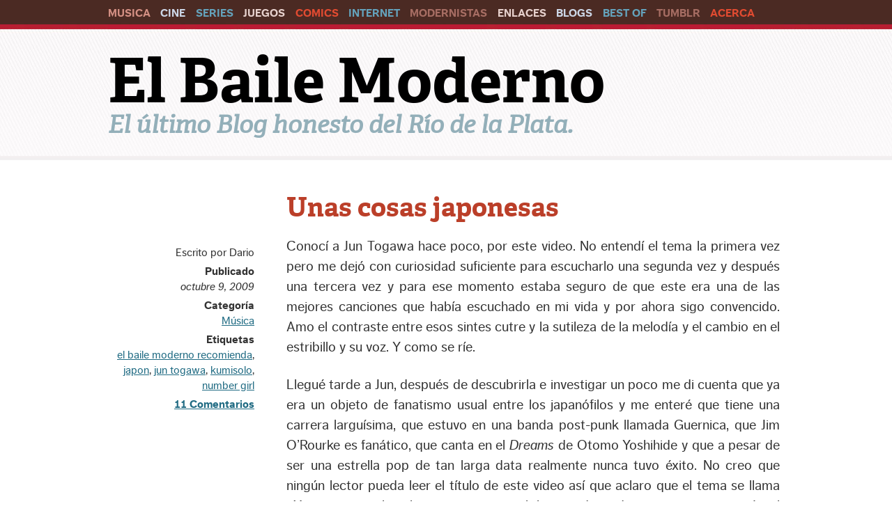

--- FILE ---
content_type: text/html; charset=UTF-8
request_url: https://www.elbailemoderno.com/2009/10/unas-cosas-japonesas/
body_size: 13329
content:

<!DOCTYPE html>
<!--[if IE 8]> 				 <html class="no-js lt-ie9" lang="en" > <![endif]-->
<!--[if gt IE 8]><!--> <html class="no-js" lang="es"> <!--<![endif]-->

<head>
<meta charset="UTF-8" />
<link href="/favicon.png" rel="shortcut icon" />

<link rel="profile" href="http://gmpg.org/xfn/11" />
<link rel="pingback" href="https://www.elbailemoderno.com/xmlrpc.php" />

<script src="//ajax.googleapis.com/ajax/libs/jquery/2.0.0/jquery.min.js"></script>
<script type="text/javascript" src="https://www.elbailemoderno.com/wp-content/themes/Foundation/js/jquery.color-2.1.2.min.js"></script>

<script type="text/javascript">
$(document).ready(function() {
    $('#top li a').mouseover(function() {
	
        $(this).animate({
            borderBottomColor: "#FFFFFF"
        }, 'fast');
    });
    $('#top li a').mouseout(function() {
        $(this).animate({
            borderBottomColor: "#ba1b33"
        }, 'fast');
    });
    
    	$('article a').hover(
    function () { 
        $(this).stop().animate({ color: '#4f90a5' }, 300 );
    },
    function () { 
        $(this).stop().animate({ color: '#206b83' }, 300 );
    }	
);
      $('article header h3 a').hover(
    function () { 
        $(this).stop().animate({ color: '#A73622' }, 300 );
    },
    function () { 
        $(this).stop().animate({ color: '#BB3F29' }, 300 );
    }	
);

	$('.wp-paginate a').hover(
    function () { 
        $(this).stop().animate({ backgroundColor: '#ccc' }, 300 );
    },
    function () { 
        $(this).stop().animate({ backgroundColor: '#e5e5e5' }, 300 );
    }
);

});
</script>
<script type="text/javascript" src="//use.typekit.net/dou5ofv.js"></script>
<script type="text/javascript">try{Typekit.load();}catch(e){}</script>

<script>
  (function(i,s,o,g,r,a,m){i['GoogleAnalyticsObject']=r;i[r]=i[r]||function(){
  (i[r].q=i[r].q||[]).push(arguments)},i[r].l=1*new Date();a=s.createElement(o),
  m=s.getElementsByTagName(o)[0];a.async=1;a.src=g;m.parentNode.insertBefore(a,m)
  })(window,document,'script','//www.google-analytics.com/analytics.js','ga');

  ga('create', 'UA-186482-8', 'elbailemoderno.com');
  ga('send', 'pageview');

</script>

<!-- Set the viewport width to device width for mobile -->
<meta name="viewport" content="width=device-width" />



<meta name='robots' content='index, follow, max-image-preview:large, max-snippet:-1, max-video-preview:-1' />

	<!-- This site is optimized with the Yoast SEO plugin v26.5 - https://yoast.com/wordpress/plugins/seo/ -->
	<title>Unas cosas japonesas - El Baile Moderno</title>
	<link rel="canonical" href="https://www.elbailemoderno.com/2009/10/unas-cosas-japonesas/" />
	<meta property="og:locale" content="es_ES" />
	<meta property="og:type" content="article" />
	<meta property="og:title" content="Unas cosas japonesas - El Baile Moderno" />
	<meta property="og:description" content="Conocí a Jun Togawa hace poco, por este video. No entendí el tema la primera vez pero me dejó con curiosidad suficiente para escucharlo una segunda vez y después una tercera vez y para ese momento estaba seguro de que este era una de las mejores canciones que había escuchado en mi vida y por ahora sigo convencido. Amo el contraste entre esos sintes cutre y la sutileza de la melodía y el cambio en el estribillo y su voz. Seguir leyendo" />
	<meta property="og:url" content="https://www.elbailemoderno.com/2009/10/unas-cosas-japonesas/" />
	<meta property="og:site_name" content="El Baile Moderno" />
	<meta property="article:publisher" content="https://www.facebook.com/elbailemoderno" />
	<meta property="article:published_time" content="2009-10-09T05:36:00+00:00" />
	<meta property="article:modified_time" content="2013-05-28T12:59:50+00:00" />
	<meta name="author" content="Dario" />
	<meta name="twitter:card" content="summary_large_image" />
	<meta name="twitter:label1" content="Escrito por" />
	<meta name="twitter:data1" content="Dario" />
	<meta name="twitter:label2" content="Tiempo de lectura" />
	<meta name="twitter:data2" content="2 minutos" />
	<script type="application/ld+json" class="yoast-schema-graph">{"@context":"https://schema.org","@graph":[{"@type":"WebPage","@id":"https://www.elbailemoderno.com/2009/10/unas-cosas-japonesas/","url":"https://www.elbailemoderno.com/2009/10/unas-cosas-japonesas/","name":"Unas cosas japonesas - El Baile Moderno","isPartOf":{"@id":"https://www.elbailemoderno.com/#website"},"datePublished":"2009-10-09T05:36:00+00:00","dateModified":"2013-05-28T12:59:50+00:00","author":{"@id":"https://www.elbailemoderno.com/#/schema/person/ef2ddfca5b42af6e03951240f145fde3"},"breadcrumb":{"@id":"https://www.elbailemoderno.com/2009/10/unas-cosas-japonesas/#breadcrumb"},"inLanguage":"es","potentialAction":[{"@type":"ReadAction","target":["https://www.elbailemoderno.com/2009/10/unas-cosas-japonesas/"]}]},{"@type":"BreadcrumbList","@id":"https://www.elbailemoderno.com/2009/10/unas-cosas-japonesas/#breadcrumb","itemListElement":[{"@type":"ListItem","position":1,"name":"Portada","item":"https://www.elbailemoderno.com/"},{"@type":"ListItem","position":2,"name":"Unas cosas japonesas"}]},{"@type":"WebSite","@id":"https://www.elbailemoderno.com/#website","url":"https://www.elbailemoderno.com/","name":"El Baile Moderno","description":"El último Blog honesto del Río de la Plata.","potentialAction":[{"@type":"SearchAction","target":{"@type":"EntryPoint","urlTemplate":"https://www.elbailemoderno.com/?s={search_term_string}"},"query-input":{"@type":"PropertyValueSpecification","valueRequired":true,"valueName":"search_term_string"}}],"inLanguage":"es"},{"@type":"Person","@id":"https://www.elbailemoderno.com/#/schema/person/ef2ddfca5b42af6e03951240f145fde3","name":"Dario","image":{"@type":"ImageObject","inLanguage":"es","@id":"https://www.elbailemoderno.com/#/schema/person/image/","url":"https://secure.gravatar.com/avatar/297f2dfa4056006d01bedca0baa50c0e2180f123772a0544ebace89990e6d881?s=96&d=mm&r=g","contentUrl":"https://secure.gravatar.com/avatar/297f2dfa4056006d01bedca0baa50c0e2180f123772a0544ebace89990e6d881?s=96&d=mm&r=g","caption":"Dario"},"url":"https://www.elbailemoderno.com/author/dario/"}]}</script>
	<!-- / Yoast SEO plugin. -->


<link rel='dns-prefetch' href='//fonts.googleapis.com' />
<link rel="alternate" type="application/rss+xml" title="El Baile Moderno &raquo; Feed" href="https://www.elbailemoderno.com/feed/" />
<link rel="alternate" type="application/rss+xml" title="El Baile Moderno &raquo; Feed de los comentarios" href="https://www.elbailemoderno.com/comments/feed/" />
<link rel="alternate" type="application/rss+xml" title="El Baile Moderno &raquo; Comentario Unas cosas japonesas del feed" href="https://www.elbailemoderno.com/2009/10/unas-cosas-japonesas/feed/" />
<link rel="alternate" title="oEmbed (JSON)" type="application/json+oembed" href="https://www.elbailemoderno.com/wp-json/oembed/1.0/embed?url=https%3A%2F%2Fwww.elbailemoderno.com%2F2009%2F10%2Funas-cosas-japonesas%2F" />
<link rel="alternate" title="oEmbed (XML)" type="text/xml+oembed" href="https://www.elbailemoderno.com/wp-json/oembed/1.0/embed?url=https%3A%2F%2Fwww.elbailemoderno.com%2F2009%2F10%2Funas-cosas-japonesas%2F&#038;format=xml" />
		
	<style id='wp-img-auto-sizes-contain-inline-css' type='text/css'>
img:is([sizes=auto i],[sizes^="auto," i]){contain-intrinsic-size:3000px 1500px}
/*# sourceURL=wp-img-auto-sizes-contain-inline-css */
</style>
<style id='wp-emoji-styles-inline-css' type='text/css'>

	img.wp-smiley, img.emoji {
		display: inline !important;
		border: none !important;
		box-shadow: none !important;
		height: 1em !important;
		width: 1em !important;
		margin: 0 0.07em !important;
		vertical-align: -0.1em !important;
		background: none !important;
		padding: 0 !important;
	}
/*# sourceURL=wp-emoji-styles-inline-css */
</style>
<style id='wp-block-library-inline-css' type='text/css'>
:root{--wp-block-synced-color:#7a00df;--wp-block-synced-color--rgb:122,0,223;--wp-bound-block-color:var(--wp-block-synced-color);--wp-editor-canvas-background:#ddd;--wp-admin-theme-color:#007cba;--wp-admin-theme-color--rgb:0,124,186;--wp-admin-theme-color-darker-10:#006ba1;--wp-admin-theme-color-darker-10--rgb:0,107,160.5;--wp-admin-theme-color-darker-20:#005a87;--wp-admin-theme-color-darker-20--rgb:0,90,135;--wp-admin-border-width-focus:2px}@media (min-resolution:192dpi){:root{--wp-admin-border-width-focus:1.5px}}.wp-element-button{cursor:pointer}:root .has-very-light-gray-background-color{background-color:#eee}:root .has-very-dark-gray-background-color{background-color:#313131}:root .has-very-light-gray-color{color:#eee}:root .has-very-dark-gray-color{color:#313131}:root .has-vivid-green-cyan-to-vivid-cyan-blue-gradient-background{background:linear-gradient(135deg,#00d084,#0693e3)}:root .has-purple-crush-gradient-background{background:linear-gradient(135deg,#34e2e4,#4721fb 50%,#ab1dfe)}:root .has-hazy-dawn-gradient-background{background:linear-gradient(135deg,#faaca8,#dad0ec)}:root .has-subdued-olive-gradient-background{background:linear-gradient(135deg,#fafae1,#67a671)}:root .has-atomic-cream-gradient-background{background:linear-gradient(135deg,#fdd79a,#004a59)}:root .has-nightshade-gradient-background{background:linear-gradient(135deg,#330968,#31cdcf)}:root .has-midnight-gradient-background{background:linear-gradient(135deg,#020381,#2874fc)}:root{--wp--preset--font-size--normal:16px;--wp--preset--font-size--huge:42px}.has-regular-font-size{font-size:1em}.has-larger-font-size{font-size:2.625em}.has-normal-font-size{font-size:var(--wp--preset--font-size--normal)}.has-huge-font-size{font-size:var(--wp--preset--font-size--huge)}.has-text-align-center{text-align:center}.has-text-align-left{text-align:left}.has-text-align-right{text-align:right}.has-fit-text{white-space:nowrap!important}#end-resizable-editor-section{display:none}.aligncenter{clear:both}.items-justified-left{justify-content:flex-start}.items-justified-center{justify-content:center}.items-justified-right{justify-content:flex-end}.items-justified-space-between{justify-content:space-between}.screen-reader-text{border:0;clip-path:inset(50%);height:1px;margin:-1px;overflow:hidden;padding:0;position:absolute;width:1px;word-wrap:normal!important}.screen-reader-text:focus{background-color:#ddd;clip-path:none;color:#444;display:block;font-size:1em;height:auto;left:5px;line-height:normal;padding:15px 23px 14px;text-decoration:none;top:5px;width:auto;z-index:100000}html :where(.has-border-color){border-style:solid}html :where([style*=border-top-color]){border-top-style:solid}html :where([style*=border-right-color]){border-right-style:solid}html :where([style*=border-bottom-color]){border-bottom-style:solid}html :where([style*=border-left-color]){border-left-style:solid}html :where([style*=border-width]){border-style:solid}html :where([style*=border-top-width]){border-top-style:solid}html :where([style*=border-right-width]){border-right-style:solid}html :where([style*=border-bottom-width]){border-bottom-style:solid}html :where([style*=border-left-width]){border-left-style:solid}html :where(img[class*=wp-image-]){height:auto;max-width:100%}:where(figure){margin:0 0 1em}html :where(.is-position-sticky){--wp-admin--admin-bar--position-offset:var(--wp-admin--admin-bar--height,0px)}@media screen and (max-width:600px){html :where(.is-position-sticky){--wp-admin--admin-bar--position-offset:0px}}
/*wp_block_styles_on_demand_placeholder:69724d26e4636*/
/*# sourceURL=wp-block-library-inline-css */
</style>
<style id='classic-theme-styles-inline-css' type='text/css'>
/*! This file is auto-generated */
.wp-block-button__link{color:#fff;background-color:#32373c;border-radius:9999px;box-shadow:none;text-decoration:none;padding:calc(.667em + 2px) calc(1.333em + 2px);font-size:1.125em}.wp-block-file__button{background:#32373c;color:#fff;text-decoration:none}
/*# sourceURL=/wp-includes/css/classic-themes.min.css */
</style>
<link rel='stylesheet' id='normalize-css' href='https://www.elbailemoderno.com/wp-content/themes/Foundation/css/normalize.css?ver=6.9' type='text/css' media='all' />
<link rel='stylesheet' id='foundation-css' href='https://www.elbailemoderno.com/wp-content/themes/Foundation/css/foundation.min.css?ver=6.9' type='text/css' media='all' />
<link rel='stylesheet' id='app-css' href='https://www.elbailemoderno.com/wp-content/themes/Foundation/style.css?ver=6.9' type='text/css' media='all' />
<link rel='stylesheet' id='google-fonts-css' href='http://fonts.googleapis.com/css?family=Open+Sans%3A400%2C300&#038;ver=6.9' type='text/css' media='all' />
<link rel='stylesheet' id='SZArchiveWidget_style-css' href='https://www.elbailemoderno.com/wp-content/plugins/norman-advanced-archive-widget/styles.css?ver=6.9' type='text/css' media='all' />
<link rel='stylesheet' id='wp-paginate-css' href='https://www.elbailemoderno.com/wp-content/plugins/wp-paginate/css/wp-paginate.css?ver=2.2.4' type='text/css' media='screen' />
<script type="text/javascript" src="https://www.elbailemoderno.com/wp-content/plugins/norman-advanced-archive-widget/script.js?ver=6.9" id="SZArchiveWidget_script-js"></script>
<script type="text/javascript" src="https://www.elbailemoderno.com/wp-content/themes/Foundation/js/vendor/custom.modernizr.js?ver=2.1.0" id="modernizr-js"></script>
<link rel="https://api.w.org/" href="https://www.elbailemoderno.com/wp-json/" /><link rel="alternate" title="JSON" type="application/json" href="https://www.elbailemoderno.com/wp-json/wp/v2/posts/224" /><link rel="EditURI" type="application/rsd+xml" title="RSD" href="https://www.elbailemoderno.com/xmlrpc.php?rsd" />
<meta name="generator" content="WordPress 6.9" />
<link rel='shortlink' href='https://www.elbailemoderno.com/?p=224' />
<script>
	function expand(param) {
		param.style.display = (param.style.display == "none") ? "block" : "none";
	}
	function read_toggle(id, more, less) {
		el = document.getElementById("readlink" + id);
		el.innerHTML = (el.innerHTML == more) ? less : more;
		expand(document.getElementById("read" + id));
	}
	</script><style type="text/css">

*[id^='readlink'] {
 font-weight: ;
 color: ;
 background: ;
 padding: ;
 border-bottom:  solid ;
 -webkit-box-shadow: none !important;
 box-shadow: none !important;
 -webkit-transition: none !important;
}

*[id^='readlink']:hover {
 font-weight: ;
 color: ;
 padding: ;
 border-bottom:  solid ;
}

*[id^='readlink']:focus {
 outline: none;
 color: ;
}

</style>

</head>

<body class="wp-singular post-template-default single single-post postid-224 single-format-standard wp-theme-Foundation">
<div id="top">
	<div class="row">
				<div class="large-12  columns">
					<ul class="inline-list">
						<li><a href="/category/musica/" class="musica">Musica</a></li>
						<li><a href="/category/cine/" class="cine">Cine</a></li>
						<li><a href="/category/series/" class="series">Series</a></li>
						<li><a href="/category/videojuegos/" class="videojuegos">Juegos</a></li>
						<li><a href="/category/comics/" class="comics">Comics</a></li>
						<li><a href="/category/internet/" class="internet">Internet</a></li>
						<li><a href="/category/modernistas/" class="etc">Modernistas</a></li>
						<li><a href="/category/enlaces/" class="videojuegos">Enlaces</a></li><li><a href="/pages/links/" class="enlaces">Blogs</a></li>
						<li><a href="/pages/best-of/" class="series">Best Of</a></li>
						<li><a href="http://elbailemoderno.tumblr.com" class="etc" target="_blank">Tumblr</a></li>
						<li><a href="/pages/acerca/" class="contacto">Acerca</a></li>
					</ul>
				
				</div>
				
	</div>
</div>
	

		<header class="site-header" >
		<div class="row">
			<div class="large-12 columns">
				<h2><a style="color:#000;" href="https://www.elbailemoderno.com/" title="El Baile Moderno" rel="home">El Baile Moderno</a></h2>
     <h3>El último Blog honesto del Río de la Plata.</h3>
			</div>
		</div>
	</header>
	
<!-- Begin Page -->
<div class="row">
    <!-- Main Content -->
    <div class="large-12 columns" role="main">

		
							
<article id="post-224" class="post-224 post type-post status-publish format-standard hentry category-musica tag-el-baile-moderno-recomienda tag-japon tag-jun-togawa tag-kumisolo tag-number-girl">
<div class="row">
 <div class="large-3 columns sidebar">
	 <p>Escrito por Dario</p>
	 <p><strong>Publicado </strong><em>octubre 9, 2009</em></p>
	 <p><strong>Categoría </strong> <a href="https://www.elbailemoderno.com/category/musica/" rel="category tag">Música</a></p>
	 <p><strong>Etiquetas </strong> <a href="https://www.elbailemoderno.com/tag/el-baile-moderno-recomienda/" rel="tag">el baile moderno recomienda</a>, <a href="https://www.elbailemoderno.com/tag/japon/" rel="tag">japon</a>, <a href="https://www.elbailemoderno.com/tag/jun-togawa/" rel="tag">jun togawa</a>, <a href="https://www.elbailemoderno.com/tag/kumisolo/" rel="tag">kumisolo</a>, <a href="https://www.elbailemoderno.com/tag/number-girl/" rel="tag">number girl</a></p>
<p><strong><a href="https://www.elbailemoderno.com/2009/10/unas-cosas-japonesas/#comments">11 Comentarios</a></strong></p>
   	
 </div>
 <div class="large-9  columns content" role="main">
	<header>
		<hgroup>
			<h3><a href="https://www.elbailemoderno.com/2009/10/unas-cosas-japonesas/" title="Permalink to Unas cosas japonesas" rel="bookmark">Unas cosas japonesas</a></h3>
			
		</hgroup>
	</header>

	
	<p>Conocí a Jun Togawa hace poco, por este video. No entendí el tema la primera vez pero me dejó con curiosidad suficiente para escucharlo una segunda vez y después una tercera vez y para ese momento estaba seguro de que este era una de las mejores canciones que había escuchado en mi vida y por ahora sigo convencido. Amo el contraste entre esos sintes cutre y la sutileza de la melodía y el cambio en el estribillo y su voz. Y como se ríe.</p>
<p>Llegué tarde a Jun, después de descubrirla e investigar un poco me di cuenta que ya era un objeto de fanatismo usual entre los japanófilos y me enteré que tiene una carrera larguísima, que estuvo en una banda post-punk llamada Guernica, que Jim O&#8217;Rourke es fanático, que canta en el <i>Dreams</i> de Otomo Yoshihide y que a pesar de ser una estrella pop de tan larga data realmente nunca tuvo éxito. No creo que ningún lector pueda leer el título de este video así que aclaro que el tema se llama «Yume miru yakusoku» y creo que el lugar adecuado para empezar sería el compilado <i>Twins</i>, donde pueden encontrar esta y muchas otras canciones, todas gloriosas.</p>
<p><iframe width="420" height="315" src="http://www.youtube.com/embed/p6q6jVJIdIY" frameborder="0" allowfullscreen></iframe></p>
<p>***<br />
Number Girl es lo que pasa cuando un grupo de japoneses escuchan demasiado rock indie norteamericano y lo entienden todo perfectamente. Esta versión en vivo de «Mukai Night» no tiene nada de particular pero el tema no tiene un video de verdad y es mi favorito de la banda (junto con <a href="http://www.youtube.com/watch?v=5nfid3PY0j8">este otro</a>). Los discos de Number Girl son bastante crudos, llenos de guitarras distorsionadas, de baterías al palo puestas bien altas en la mezcla y de Mukai gritando mucho, y aunque se les notan claramente las influencias son lo suficientemente personales (tal vez lo suficientemente extranjeros, suficientemente aliens, suficientemente japoneses) como para no sonar exactamente como ninguna de ellas y diferenciarse de tantas otras bandas a las que Pixies les cambió la vida. Disco recomendado para empezar (por ahora): <i>School Girl Distortional Addict</i>.</p>
<p><iframe width="420" height="315" src="http://www.youtube.com/embed/GJIYZGs4iJs" frameborder="0" allowfullscreen></iframe></p>
<p>***<br />
No tengo mucho para decir sobre Kumi Okamoto porque su carrera en la escena de Shibuya y después en la de París es totalmente ignota para mí, pero el hecho es que tiene un disco nuevo bajo el nombre de Kumisolo, <i>My Love For You is A Cheap Pop Song</i>, y es un excelente y muy lindo disco de puro pop, simple, claro, dulce, casi etéreo. Y acá pueden comprobarlo con uno de los mejores temas del disco, sobre el cual mi hermano acaba de comentar que parece una canción del Katamari. ¡Y es cierto!</p>
<p><iframe width="640" height="360" src="http://www.youtube.com/embed/IDvQtk0JDD0?feature=player_embedded" frameborder="0" allowfullscreen></iframe></p>
	
	<hr>
 </div>
</article>




<div class="large-9 columns right">

			<a name="comments"></a>
		<h4 class="comments-title">
			11 comentarios en &ldquo;<span>Unas cosas japonesas</span>&rdquo;		</h4>

		<ol class="commentlist">
				<li class="comment even thread-even depth-1" id="li-comment-15290">
		<article id="comment-15290" class="comment">
			<header>
				<span class='th alignleft' style='margin-right:1rem;'><img alt='' src='https://secure.gravatar.com/avatar/7afe331ed18d7224b694992c6bea1ba99cfddae2f3395f423b8ee3843219b397?s=44&#038;d=mm&#038;r=g' srcset='https://secure.gravatar.com/avatar/7afe331ed18d7224b694992c6bea1ba99cfddae2f3395f423b8ee3843219b397?s=88&#038;d=mm&#038;r=g 2x' class='author_gravatar left  avatar-44 photo' height='44' width='44' loading='lazy' decoding='async'/></span> <a href="http://www.blogger.com/profile/09799382783097860357" class="url" rel="ugc external nofollow">Amadeo</a><br><a href="https://www.elbailemoderno.com/2009/10/unas-cosas-japonesas/#comment-15290"><time datetime="2009-10-09T20:35:50-03:00">octubre 9, 2009 a las 20:35</time></a>			</header>

			
			<section>
				<p>la banda de sonido del katamari es GLO-RIO-SA, una lección en como armar un disco pop con influencias «world music» que no suena grasa ni retrogrado, sino completamente alegre y futurista.</p>
			</section><!-- .comment-content -->

			<div class="reply">
				
			</div>
		</article>
	</li><!-- #comment-## -->
	<li class="comment odd alt thread-odd thread-alt depth-1" id="li-comment-15291">
		<article id="comment-15291" class="comment">
			<header>
				<span class='th alignleft' style='margin-right:1rem;'><img alt='' src='https://secure.gravatar.com/avatar/7afe331ed18d7224b694992c6bea1ba99cfddae2f3395f423b8ee3843219b397?s=44&#038;d=mm&#038;r=g' srcset='https://secure.gravatar.com/avatar/7afe331ed18d7224b694992c6bea1ba99cfddae2f3395f423b8ee3843219b397?s=88&#038;d=mm&#038;r=g 2x' class='author_gravatar left  avatar-44 photo' height='44' width='44' loading='lazy' decoding='async'/></span> <a href="http://www.blogger.com/profile/05202636892520002608" class="url" rel="ugc external nofollow">Ezequiel</a><br><a href="https://www.elbailemoderno.com/2009/10/unas-cosas-japonesas/#comment-15291"><time datetime="2009-10-09T21:45:38-03:00">octubre 9, 2009 a las 21:45</time></a>			</header>

			
			<section>
				<p>mi favorito de number girl por ahora &#8211; que lo comente con Dario, es este:<br /><a href="http://www.youtube.com/watch?v=9uxFT-RaAl0" rel="nofollow ugc">http://www.youtube.com/watch?v=9uxFT-RaAl0</a></p>
<p>me gusta que lo tocan tan rápido que parece una especie de indie-pop on steroids.  y la guitarrista.. ñam.</p>
			</section><!-- .comment-content -->

			<div class="reply">
				
			</div>
		</article>
	</li><!-- #comment-## -->
	<li class="comment even thread-even depth-1" id="li-comment-15292">
		<article id="comment-15292" class="comment">
			<header>
				<span class='th alignleft' style='margin-right:1rem;'><img alt='' src='https://secure.gravatar.com/avatar/7afe331ed18d7224b694992c6bea1ba99cfddae2f3395f423b8ee3843219b397?s=44&#038;d=mm&#038;r=g' srcset='https://secure.gravatar.com/avatar/7afe331ed18d7224b694992c6bea1ba99cfddae2f3395f423b8ee3843219b397?s=88&#038;d=mm&#038;r=g 2x' class='author_gravatar left  avatar-44 photo' height='44' width='44' loading='lazy' decoding='async'/></span> <a href="http://www.blogger.com/profile/09647368605144422899" class="url" rel="ugc external nofollow">Carlos</a><br><a href="https://www.elbailemoderno.com/2009/10/unas-cosas-japonesas/#comment-15292"><time datetime="2009-10-11T18:00:36-03:00">octubre 11, 2009 a las 18:00</time></a>			</header>

			
			<section>
				<p>Che, ustedes son putos o se hacen?</p>
			</section><!-- .comment-content -->

			<div class="reply">
				
			</div>
		</article>
	</li><!-- #comment-## -->
	<li class="comment odd alt thread-odd thread-alt depth-1" id="li-comment-15293">
		<article id="comment-15293" class="comment">
			<header>
				<span class='th alignleft' style='margin-right:1rem;'><img alt='' src='https://secure.gravatar.com/avatar/7afe331ed18d7224b694992c6bea1ba99cfddae2f3395f423b8ee3843219b397?s=44&#038;d=mm&#038;r=g' srcset='https://secure.gravatar.com/avatar/7afe331ed18d7224b694992c6bea1ba99cfddae2f3395f423b8ee3843219b397?s=88&#038;d=mm&#038;r=g 2x' class='author_gravatar left  avatar-44 photo' height='44' width='44' loading='lazy' decoding='async'/></span> <a href="http://www.blogger.com/profile/09799382783097860357" class="url" rel="ugc external nofollow">Amadeo</a><br><a href="https://www.elbailemoderno.com/2009/10/unas-cosas-japonesas/#comment-15293"><time datetime="2009-10-12T16:25:41-03:00">octubre 12, 2009 a las 16:25</time></a>			</header>

			
			<section>
				<p>carlos: ninguno de los miembros del baile moderno es homosexual, si eso es lo que te quita el sueño.</p>
<p>igual, gracias por preguntar, hacía mucho que no nos halagaban tanto</p>
			</section><!-- .comment-content -->

			<div class="reply">
				
			</div>
		</article>
	</li><!-- #comment-## -->
	<li class="comment even thread-even depth-1" id="li-comment-15294">
		<article id="comment-15294" class="comment">
			<header>
				<span class='th alignleft' style='margin-right:1rem;'><img alt='' src='https://secure.gravatar.com/avatar/7afe331ed18d7224b694992c6bea1ba99cfddae2f3395f423b8ee3843219b397?s=44&#038;d=mm&#038;r=g' srcset='https://secure.gravatar.com/avatar/7afe331ed18d7224b694992c6bea1ba99cfddae2f3395f423b8ee3843219b397?s=88&#038;d=mm&#038;r=g 2x' class='author_gravatar left  avatar-44 photo' height='44' width='44' loading='lazy' decoding='async'/></span> <a href="http://www.blogger.com/profile/16405885902691450625" class="url" rel="ugc external nofollow">sebaxxxtian</a><br><a href="https://www.elbailemoderno.com/2009/10/unas-cosas-japonesas/#comment-15294"><time datetime="2009-10-12T16:34:14-03:00">octubre 12, 2009 a las 16:34</time></a>			</header>

			
			<section>
				<p>carlos, si son putos. ademas se hacen.</p>
<p>pone gism y el video donde el cantante corre al publico con un lanzallamas.</p>
<p>ponjas capos, entendieron todo.</p>
			</section><!-- .comment-content -->

			<div class="reply">
				
			</div>
		</article>
	</li><!-- #comment-## -->
	<li class="comment odd alt thread-odd thread-alt depth-1" id="li-comment-15295">
		<article id="comment-15295" class="comment">
			<header>
				<span class='th alignleft' style='margin-right:1rem;'><img alt='' src='https://secure.gravatar.com/avatar/7afe331ed18d7224b694992c6bea1ba99cfddae2f3395f423b8ee3843219b397?s=44&#038;d=mm&#038;r=g' srcset='https://secure.gravatar.com/avatar/7afe331ed18d7224b694992c6bea1ba99cfddae2f3395f423b8ee3843219b397?s=88&#038;d=mm&#038;r=g 2x' class='author_gravatar left  avatar-44 photo' height='44' width='44' loading='lazy' decoding='async'/></span> <a href="http://www.blogger.com/profile/07641164978859773489" class="url" rel="ugc external nofollow">AMB</a><br><a href="https://www.elbailemoderno.com/2009/10/unas-cosas-japonesas/#comment-15295"><time datetime="2009-10-13T02:08:34-03:00">octubre 13, 2009 a las 02:08</time></a>			</header>

			
			<section>
				<p>buensimo. yo recomiendo phew si no escuchaste. muy bueno lo que hace; toco en una banda llamada aunt sally y grabo con holger zuckay</p>
			</section><!-- .comment-content -->

			<div class="reply">
				
			</div>
		</article>
	</li><!-- #comment-## -->
	<li class="comment even thread-even depth-1" id="li-comment-15296">
		<article id="comment-15296" class="comment">
			<header>
				<span class='th alignleft' style='margin-right:1rem;'><img alt='' src='https://secure.gravatar.com/avatar/7afe331ed18d7224b694992c6bea1ba99cfddae2f3395f423b8ee3843219b397?s=44&#038;d=mm&#038;r=g' srcset='https://secure.gravatar.com/avatar/7afe331ed18d7224b694992c6bea1ba99cfddae2f3395f423b8ee3843219b397?s=88&#038;d=mm&#038;r=g 2x' class='author_gravatar left  avatar-44 photo' height='44' width='44' loading='lazy' decoding='async'/></span> <a href="http://www.blogger.com/profile/07641164978859773489" class="url" rel="ugc external nofollow">AMB</a><br><a href="https://www.elbailemoderno.com/2009/10/unas-cosas-japonesas/#comment-15296"><time datetime="2009-10-13T02:24:55-03:00">octubre 13, 2009 a las 02:24</time></a>			</header>

			
			<section>
				<p>y es la cantante del dreams. jun togawa canta solo en dos temas.</p>
			</section><!-- .comment-content -->

			<div class="reply">
				
			</div>
		</article>
	</li><!-- #comment-## -->
	<li class="comment odd alt thread-odd thread-alt depth-1" id="li-comment-15297">
		<article id="comment-15297" class="comment">
			<header>
				<span class='th alignleft' style='margin-right:1rem;'><img alt='' src='https://secure.gravatar.com/avatar/7afe331ed18d7224b694992c6bea1ba99cfddae2f3395f423b8ee3843219b397?s=44&#038;d=mm&#038;r=g' srcset='https://secure.gravatar.com/avatar/7afe331ed18d7224b694992c6bea1ba99cfddae2f3395f423b8ee3843219b397?s=88&#038;d=mm&#038;r=g 2x' class='author_gravatar left  avatar-44 photo' height='44' width='44' loading='lazy' decoding='async'/></span> <a href="http://www.blogger.com/profile/16266363241430602817" class="url" rel="ugc external nofollow">gustavo</a><br><a href="https://www.elbailemoderno.com/2009/10/unas-cosas-japonesas/#comment-15297"><time datetime="2009-10-13T06:19:47-03:00">octubre 13, 2009 a las 06:19</time></a>			</header>

			
			<section>
				<p>una vuelta estando al pedo me puse a pensar en algun simil vernaculo de jun togawa y lo mas cerca que llegue fue&#8230; divina gloria.</p>
<p>bajense el primero de guernica, mi favorito absoluto entre los que escuche de la colifa esta. los niveles de kitsch y cutrerio que alcanzan con ese disco son demenciales.</p>
<p>y te agrego conexion argenta posta: en alguno de sus laburos solistas, no me acuerdo cual, la tipa se marca una zamba de aires norteños impecable con charango, quena y todos los chiches, prueba que los nipones ademas de estar de la cucuzza mal, suelen encontrarle la vuelta hasta a los generos mas insolitos.</p>
			</section><!-- .comment-content -->

			<div class="reply">
				
			</div>
		</article>
	</li><!-- #comment-## -->
	<li class="comment even thread-even depth-1" id="li-comment-15298">
		<article id="comment-15298" class="comment">
			<header>
				<span class='th alignleft' style='margin-right:1rem;'><img alt='' src='https://secure.gravatar.com/avatar/7afe331ed18d7224b694992c6bea1ba99cfddae2f3395f423b8ee3843219b397?s=44&#038;d=mm&#038;r=g' srcset='https://secure.gravatar.com/avatar/7afe331ed18d7224b694992c6bea1ba99cfddae2f3395f423b8ee3843219b397?s=88&#038;d=mm&#038;r=g 2x' class='author_gravatar left  avatar-44 photo' height='44' width='44' loading='lazy' decoding='async'/></span> <a href="http://www.blogger.com/profile/13772145556372054451" class="url" rel="ugc external nofollow">salvador</a><br><a href="https://www.elbailemoderno.com/2009/10/unas-cosas-japonesas/#comment-15298"><time datetime="2009-10-13T18:16:51-03:00">octubre 13, 2009 a las 18:16</time></a>			</header>

			
			<section>
				<p>Conocí a Kumisolo por el blog de Momus y me enamoré al instante, pero no puedo encontrar ningún link para descarga directa del disco entero (sí encontré temas sueltos). ¿Ustedes encontraron de dónde bajarlo?</p>
			</section><!-- .comment-content -->

			<div class="reply">
				
			</div>
		</article>
	</li><!-- #comment-## -->
	<li class="comment odd alt thread-odd thread-alt depth-1" id="li-comment-15299">
		<article id="comment-15299" class="comment">
			<header>
				<span class='th alignleft' style='margin-right:1rem;'><img alt='' src='https://secure.gravatar.com/avatar/7afe331ed18d7224b694992c6bea1ba99cfddae2f3395f423b8ee3843219b397?s=44&#038;d=mm&#038;r=g' srcset='https://secure.gravatar.com/avatar/7afe331ed18d7224b694992c6bea1ba99cfddae2f3395f423b8ee3843219b397?s=88&#038;d=mm&#038;r=g 2x' class='author_gravatar left  avatar-44 photo' height='44' width='44' loading='lazy' decoding='async'/></span> <a href="http://www.blogger.com/profile/16266363241430602817" class="url" rel="ugc external nofollow">gustavo</a><br><a href="https://www.elbailemoderno.com/2009/10/unas-cosas-japonesas/#comment-15299"><time datetime="2009-10-14T02:15:21-03:00">octubre 14, 2009 a las 02:15</time></a>			</header>

			
			<section>
				<p>proba a googlearlo con ideogramas, seguro aparece. yo no tengo idea como hacer la conversion de caracteres, pero seguro hay algun programita para tal fin dando vueltas.</p>
<p>aca hay un disco de the konki duet, el trio femenino que integra la susodicha. si vale la pena, avisa.</p>
<p><a href="http://www.mediafire.com/?lmt3mwwlyyd" rel="nofollow ugc">http://www.mediafire.com/?lmt3mwwlyyd</a></p>
			</section><!-- .comment-content -->

			<div class="reply">
				
			</div>
		</article>
	</li><!-- #comment-## -->
	<li class="comment even thread-even depth-1" id="li-comment-15300">
		<article id="comment-15300" class="comment">
			<header>
				<span class='th alignleft' style='margin-right:1rem;'><img alt='' src='https://secure.gravatar.com/avatar/7afe331ed18d7224b694992c6bea1ba99cfddae2f3395f423b8ee3843219b397?s=44&#038;d=mm&#038;r=g' srcset='https://secure.gravatar.com/avatar/7afe331ed18d7224b694992c6bea1ba99cfddae2f3395f423b8ee3843219b397?s=88&#038;d=mm&#038;r=g 2x' class='author_gravatar left  avatar-44 photo' height='44' width='44' loading='lazy' decoding='async'/></span> <a href="http://www.blogger.com/profile/01540353668402164847" class="url" rel="ugc external nofollow">Phibrizoq</a><br><a href="https://www.elbailemoderno.com/2009/10/unas-cosas-japonesas/#comment-15300"><time datetime="2009-10-15T02:20:17-03:00">octubre 15, 2009 a las 02:20</time></a>			</header>

			
			<section>
				<p>Jun Togawa es una capa mal, hace dos años (¿o fue el año pasado?) me había agarrado una obsesión momentánea con esa mina.</p>
<p>Ahora en este momento estoy enamorado de Shiina Ringo. La ponja pop más capa lejos.</p>
			</section><!-- .comment-content -->

			<div class="reply">
				
			</div>
		</article>
	</li><!-- #comment-## -->
		</ol><!-- .commentlist -->

		
		
	
		<div class="panel">
			<div id="respond" class="comment-respond">
		<h3 id="reply-title" class="comment-reply-title">Deja una respuesta</h3><form action="https://www.elbailemoderno.com/wp-comments-post.php" method="post" id="commentform" class="comment-form"><p class="comment-notes"><span id="email-notes">Tu dirección de correo electrónico no será publicada.</span> <span class="required-field-message">Los campos obligatorios están marcados con <span class="required">*</span></span></p><p class="comment-form-comment"><label for="comment">Comentario <span class="required">*</span></label> <textarea id="comment" name="comment" cols="45" rows="8" maxlength="65525" required="required"></textarea></p><p class="comment-form-author"><label for="author">Nombre <span class="required">*</span></label> <input id="author" name="author" type="text" value="" size="30" maxlength="245" autocomplete="name" required="required" /></p>
<p class="comment-form-email"><label for="email">Correo electrónico <span class="required">*</span></label> <input id="email" name="email" type="text" value="" size="30" maxlength="100" aria-describedby="email-notes" autocomplete="email" required="required" /></p>
<p class="comment-form-url"><label for="url">Web</label> <input id="url" name="url" type="text" value="" size="30" maxlength="200" autocomplete="url" /></p>
<p class="form-submit"><input name="submit" type="submit" id="submit" class="submit" value="Publicar el comentario" /> <input type='hidden' name='comment_post_ID' value='224' id='comment_post_ID' />
<input type='hidden' name='comment_parent' id='comment_parent' value='0' />
</p><p style="display: none;"><input type="hidden" id="akismet_comment_nonce" name="akismet_comment_nonce" value="c950ce0fd8" /></p><p style="display: none !important;" class="akismet-fields-container" data-prefix="ak_"><label>&#916;<textarea name="ak_hp_textarea" cols="45" rows="8" maxlength="100"></textarea></label><input type="hidden" id="ak_js_1" name="ak_js" value="149"/><script>document.getElementById( "ak_js_1" ).setAttribute( "value", ( new Date() ).getTime() );</script></p></form>	</div><!-- #respond -->
	<p class="akismet_comment_form_privacy_notice">Este sitio usa Akismet para reducir el spam. <a href="https://akismet.com/privacy/" target="_blank" rel="nofollow noopener"> Aprende cómo se procesan los datos de tus comentarios.</a></p>	</div>
	
</div><!-- #comments .comments-area -->						
		
    </div>
    <!-- End Main Content -->


<!-- Sidebar
<aside class="large-3 columns sidebar">


</aside>
 End Sidebar -->
</div>
<!-- End Page -->

<!-- Footer -->
<footer >
<div class="row">


	
		<div class="large-6 columns"><h5>Acerca de EBM</h5>			<div class="textwidget"><p>El Baile Moderno es un blog en funcionamiento desde el 2007 escrito por Amadeo, Dario, Ezequiel y Esteban. Si querés leer más sobre el blog y nosotros, <a href="/pages/acerca/">podes leerlo aquí</a>. <p>Y si esta es tu primera vez en el sitio, te recomendamos que leas nuestro <a href="/best-of/">Best Of</a>, con una selección de los mejores posts del sitio.</p></div>
		</div>	
		
		<div class="large-3 columns">
		<h5>Últimos Posts</h5>
		<ul>
											<li>
					<a href="https://www.elbailemoderno.com/2025/01/2024-ultratrinchera/">2024: Ultratrinchera</a>
									</li>
											<li>
					<a href="https://www.elbailemoderno.com/2024/01/2023-cada-uno-tiene-el-meltdown-que-puede/">2023: Cada Uno Tiene El Meltdown Que Puede</a>
									</li>
											<li>
					<a href="https://www.elbailemoderno.com/2023/02/2022-como-desaparecer-completamente/">2022: Cómo Desaparecer Por Completo</a>
									</li>
											<li>
					<a href="https://www.elbailemoderno.com/2021/12/2021-todxs-de-pie-para-saludar-al-venerable-rey-caos/">2021: Todxs De Pie Para Saludar Al Venerable Rey Caos</a>
									</li>
					</ul>

		</div>	
	
		<div class="large-3 columns"><h5>Buscar en EBM</h5>
<form method="get" id="searchform" action="https://www.elbailemoderno.com/">
	<div class="row">
		<div class="large-12 columns">
			<div class="row collapse">
				<div class="large-8 mobile-three columns">
					<input type="text" name="s" id="s" placeholder="Search" />
				</div>
				<div class="large-4 mobile-one columns">
					<input type="submit" class="button prefix" name="submit" id="searchsubmit" value="Search" />
				</div>
			</div>
		</div>
	</div>
</form>
</div><div class="large-3 columns"><h5>Archivo EBM</h5>		<label class="screen-reader-text" for="archives-dropdown-2">Archivo EBM</label>
		<select id="archives-dropdown-2" name="archive-dropdown">
			
			<option value="">Elegir el mes</option>
				<option value='https://www.elbailemoderno.com/2025/01/'> enero 2025 &nbsp;(1)</option>
	<option value='https://www.elbailemoderno.com/2024/01/'> enero 2024 &nbsp;(1)</option>
	<option value='https://www.elbailemoderno.com/2023/02/'> febrero 2023 &nbsp;(1)</option>
	<option value='https://www.elbailemoderno.com/2021/12/'> diciembre 2021 &nbsp;(1)</option>
	<option value='https://www.elbailemoderno.com/2021/01/'> enero 2021 &nbsp;(1)</option>
	<option value='https://www.elbailemoderno.com/2019/12/'> diciembre 2019 &nbsp;(1)</option>
	<option value='https://www.elbailemoderno.com/2019/09/'> septiembre 2019 &nbsp;(1)</option>
	<option value='https://www.elbailemoderno.com/2018/12/'> diciembre 2018 &nbsp;(1)</option>
	<option value='https://www.elbailemoderno.com/2018/06/'> junio 2018 &nbsp;(1)</option>
	<option value='https://www.elbailemoderno.com/2018/01/'> enero 2018 &nbsp;(1)</option>
	<option value='https://www.elbailemoderno.com/2017/12/'> diciembre 2017 &nbsp;(1)</option>
	<option value='https://www.elbailemoderno.com/2017/05/'> mayo 2017 &nbsp;(1)</option>
	<option value='https://www.elbailemoderno.com/2017/04/'> abril 2017 &nbsp;(1)</option>
	<option value='https://www.elbailemoderno.com/2017/02/'> febrero 2017 &nbsp;(2)</option>
	<option value='https://www.elbailemoderno.com/2016/12/'> diciembre 2016 &nbsp;(2)</option>
	<option value='https://www.elbailemoderno.com/2016/06/'> junio 2016 &nbsp;(1)</option>
	<option value='https://www.elbailemoderno.com/2016/03/'> marzo 2016 &nbsp;(1)</option>
	<option value='https://www.elbailemoderno.com/2016/01/'> enero 2016 &nbsp;(2)</option>
	<option value='https://www.elbailemoderno.com/2015/12/'> diciembre 2015 &nbsp;(2)</option>
	<option value='https://www.elbailemoderno.com/2015/11/'> noviembre 2015 &nbsp;(4)</option>
	<option value='https://www.elbailemoderno.com/2015/09/'> septiembre 2015 &nbsp;(1)</option>
	<option value='https://www.elbailemoderno.com/2015/08/'> agosto 2015 &nbsp;(2)</option>
	<option value='https://www.elbailemoderno.com/2015/07/'> julio 2015 &nbsp;(2)</option>
	<option value='https://www.elbailemoderno.com/2015/05/'> mayo 2015 &nbsp;(1)</option>
	<option value='https://www.elbailemoderno.com/2015/04/'> abril 2015 &nbsp;(4)</option>
	<option value='https://www.elbailemoderno.com/2015/03/'> marzo 2015 &nbsp;(5)</option>
	<option value='https://www.elbailemoderno.com/2015/01/'> enero 2015 &nbsp;(2)</option>
	<option value='https://www.elbailemoderno.com/2014/11/'> noviembre 2014 &nbsp;(3)</option>
	<option value='https://www.elbailemoderno.com/2014/10/'> octubre 2014 &nbsp;(4)</option>
	<option value='https://www.elbailemoderno.com/2014/07/'> julio 2014 &nbsp;(1)</option>
	<option value='https://www.elbailemoderno.com/2014/06/'> junio 2014 &nbsp;(2)</option>
	<option value='https://www.elbailemoderno.com/2014/05/'> mayo 2014 &nbsp;(1)</option>
	<option value='https://www.elbailemoderno.com/2014/04/'> abril 2014 &nbsp;(2)</option>
	<option value='https://www.elbailemoderno.com/2014/03/'> marzo 2014 &nbsp;(2)</option>
	<option value='https://www.elbailemoderno.com/2014/02/'> febrero 2014 &nbsp;(1)</option>
	<option value='https://www.elbailemoderno.com/2014/01/'> enero 2014 &nbsp;(1)</option>
	<option value='https://www.elbailemoderno.com/2013/12/'> diciembre 2013 &nbsp;(2)</option>
	<option value='https://www.elbailemoderno.com/2013/11/'> noviembre 2013 &nbsp;(3)</option>
	<option value='https://www.elbailemoderno.com/2013/10/'> octubre 2013 &nbsp;(1)</option>
	<option value='https://www.elbailemoderno.com/2013/09/'> septiembre 2013 &nbsp;(2)</option>
	<option value='https://www.elbailemoderno.com/2013/08/'> agosto 2013 &nbsp;(2)</option>
	<option value='https://www.elbailemoderno.com/2013/07/'> julio 2013 &nbsp;(4)</option>
	<option value='https://www.elbailemoderno.com/2013/06/'> junio 2013 &nbsp;(7)</option>
	<option value='https://www.elbailemoderno.com/2013/05/'> mayo 2013 &nbsp;(4)</option>
	<option value='https://www.elbailemoderno.com/2013/04/'> abril 2013 &nbsp;(1)</option>
	<option value='https://www.elbailemoderno.com/2013/03/'> marzo 2013 &nbsp;(3)</option>
	<option value='https://www.elbailemoderno.com/2013/02/'> febrero 2013 &nbsp;(4)</option>
	<option value='https://www.elbailemoderno.com/2013/01/'> enero 2013 &nbsp;(5)</option>
	<option value='https://www.elbailemoderno.com/2012/12/'> diciembre 2012 &nbsp;(3)</option>
	<option value='https://www.elbailemoderno.com/2012/11/'> noviembre 2012 &nbsp;(1)</option>
	<option value='https://www.elbailemoderno.com/2012/10/'> octubre 2012 &nbsp;(5)</option>
	<option value='https://www.elbailemoderno.com/2012/09/'> septiembre 2012 &nbsp;(2)</option>
	<option value='https://www.elbailemoderno.com/2012/08/'> agosto 2012 &nbsp;(2)</option>
	<option value='https://www.elbailemoderno.com/2012/07/'> julio 2012 &nbsp;(2)</option>
	<option value='https://www.elbailemoderno.com/2012/06/'> junio 2012 &nbsp;(6)</option>
	<option value='https://www.elbailemoderno.com/2012/05/'> mayo 2012 &nbsp;(6)</option>
	<option value='https://www.elbailemoderno.com/2012/04/'> abril 2012 &nbsp;(3)</option>
	<option value='https://www.elbailemoderno.com/2012/03/'> marzo 2012 &nbsp;(3)</option>
	<option value='https://www.elbailemoderno.com/2012/02/'> febrero 2012 &nbsp;(3)</option>
	<option value='https://www.elbailemoderno.com/2012/01/'> enero 2012 &nbsp;(1)</option>
	<option value='https://www.elbailemoderno.com/2011/12/'> diciembre 2011 &nbsp;(3)</option>
	<option value='https://www.elbailemoderno.com/2011/11/'> noviembre 2011 &nbsp;(5)</option>
	<option value='https://www.elbailemoderno.com/2011/10/'> octubre 2011 &nbsp;(1)</option>
	<option value='https://www.elbailemoderno.com/2011/09/'> septiembre 2011 &nbsp;(5)</option>
	<option value='https://www.elbailemoderno.com/2011/08/'> agosto 2011 &nbsp;(6)</option>
	<option value='https://www.elbailemoderno.com/2011/07/'> julio 2011 &nbsp;(3)</option>
	<option value='https://www.elbailemoderno.com/2011/06/'> junio 2011 &nbsp;(6)</option>
	<option value='https://www.elbailemoderno.com/2011/05/'> mayo 2011 &nbsp;(3)</option>
	<option value='https://www.elbailemoderno.com/2011/04/'> abril 2011 &nbsp;(4)</option>
	<option value='https://www.elbailemoderno.com/2011/03/'> marzo 2011 &nbsp;(5)</option>
	<option value='https://www.elbailemoderno.com/2011/02/'> febrero 2011 &nbsp;(5)</option>
	<option value='https://www.elbailemoderno.com/2011/01/'> enero 2011 &nbsp;(3)</option>
	<option value='https://www.elbailemoderno.com/2010/12/'> diciembre 2010 &nbsp;(7)</option>
	<option value='https://www.elbailemoderno.com/2010/11/'> noviembre 2010 &nbsp;(1)</option>
	<option value='https://www.elbailemoderno.com/2010/10/'> octubre 2010 &nbsp;(3)</option>
	<option value='https://www.elbailemoderno.com/2010/09/'> septiembre 2010 &nbsp;(5)</option>
	<option value='https://www.elbailemoderno.com/2010/08/'> agosto 2010 &nbsp;(10)</option>
	<option value='https://www.elbailemoderno.com/2010/07/'> julio 2010 &nbsp;(12)</option>
	<option value='https://www.elbailemoderno.com/2010/06/'> junio 2010 &nbsp;(7)</option>
	<option value='https://www.elbailemoderno.com/2010/05/'> mayo 2010 &nbsp;(9)</option>
	<option value='https://www.elbailemoderno.com/2010/04/'> abril 2010 &nbsp;(7)</option>
	<option value='https://www.elbailemoderno.com/2010/03/'> marzo 2010 &nbsp;(6)</option>
	<option value='https://www.elbailemoderno.com/2010/02/'> febrero 2010 &nbsp;(8)</option>
	<option value='https://www.elbailemoderno.com/2010/01/'> enero 2010 &nbsp;(2)</option>
	<option value='https://www.elbailemoderno.com/2009/12/'> diciembre 2009 &nbsp;(8)</option>
	<option value='https://www.elbailemoderno.com/2009/11/'> noviembre 2009 &nbsp;(13)</option>
	<option value='https://www.elbailemoderno.com/2009/10/'> octubre 2009 &nbsp;(8)</option>
	<option value='https://www.elbailemoderno.com/2009/09/'> septiembre 2009 &nbsp;(13)</option>
	<option value='https://www.elbailemoderno.com/2009/08/'> agosto 2009 &nbsp;(7)</option>
	<option value='https://www.elbailemoderno.com/2009/07/'> julio 2009 &nbsp;(6)</option>
	<option value='https://www.elbailemoderno.com/2009/06/'> junio 2009 &nbsp;(11)</option>
	<option value='https://www.elbailemoderno.com/2009/05/'> mayo 2009 &nbsp;(12)</option>
	<option value='https://www.elbailemoderno.com/2009/04/'> abril 2009 &nbsp;(12)</option>
	<option value='https://www.elbailemoderno.com/2009/03/'> marzo 2009 &nbsp;(13)</option>
	<option value='https://www.elbailemoderno.com/2009/02/'> febrero 2009 &nbsp;(9)</option>
	<option value='https://www.elbailemoderno.com/2009/01/'> enero 2009 &nbsp;(10)</option>
	<option value='https://www.elbailemoderno.com/2008/12/'> diciembre 2008 &nbsp;(17)</option>
	<option value='https://www.elbailemoderno.com/2008/11/'> noviembre 2008 &nbsp;(14)</option>
	<option value='https://www.elbailemoderno.com/2008/10/'> octubre 2008 &nbsp;(9)</option>
	<option value='https://www.elbailemoderno.com/2008/09/'> septiembre 2008 &nbsp;(11)</option>
	<option value='https://www.elbailemoderno.com/2008/08/'> agosto 2008 &nbsp;(8)</option>
	<option value='https://www.elbailemoderno.com/2008/07/'> julio 2008 &nbsp;(12)</option>
	<option value='https://www.elbailemoderno.com/2008/06/'> junio 2008 &nbsp;(14)</option>
	<option value='https://www.elbailemoderno.com/2008/05/'> mayo 2008 &nbsp;(9)</option>
	<option value='https://www.elbailemoderno.com/2008/04/'> abril 2008 &nbsp;(11)</option>
	<option value='https://www.elbailemoderno.com/2008/03/'> marzo 2008 &nbsp;(10)</option>
	<option value='https://www.elbailemoderno.com/2008/02/'> febrero 2008 &nbsp;(20)</option>
	<option value='https://www.elbailemoderno.com/2008/01/'> enero 2008 &nbsp;(8)</option>
	<option value='https://www.elbailemoderno.com/2007/12/'> diciembre 2007 &nbsp;(63)</option>
	<option value='https://www.elbailemoderno.com/2007/11/'> noviembre 2007 &nbsp;(13)</option>
	<option value='https://www.elbailemoderno.com/2007/10/'> octubre 2007 &nbsp;(12)</option>
	<option value='https://www.elbailemoderno.com/2007/09/'> septiembre 2007 &nbsp;(10)</option>
	<option value='https://www.elbailemoderno.com/2007/08/'> agosto 2007 &nbsp;(19)</option>
	<option value='https://www.elbailemoderno.com/2007/07/'> julio 2007 &nbsp;(16)</option>
	<option value='https://www.elbailemoderno.com/2007/06/'> junio 2007 &nbsp;(19)</option>
	<option value='https://www.elbailemoderno.com/2007/05/'> mayo 2007 &nbsp;(5)</option>
	<option value='https://www.elbailemoderno.com/2007/04/'> abril 2007 &nbsp;(1)</option>
	<option value='https://www.elbailemoderno.com/2007/03/'> marzo 2007 &nbsp;(1)</option>
	<option value='https://www.elbailemoderno.com/2007/02/'> febrero 2007 &nbsp;(1)</option>

		</select>

			<script type="text/javascript">
/* <![CDATA[ */

( ( dropdownId ) => {
	const dropdown = document.getElementById( dropdownId );
	function onSelectChange() {
		setTimeout( () => {
			if ( 'escape' === dropdown.dataset.lastkey ) {
				return;
			}
			if ( dropdown.value ) {
				document.location.href = dropdown.value;
			}
		}, 250 );
	}
	function onKeyUp( event ) {
		if ( 'Escape' === event.key ) {
			dropdown.dataset.lastkey = 'escape';
		} else {
			delete dropdown.dataset.lastkey;
		}
	}
	function onClick() {
		delete dropdown.dataset.lastkey;
	}
	dropdown.addEventListener( 'keyup', onKeyUp );
	dropdown.addEventListener( 'click', onClick );
	dropdown.addEventListener( 'change', onSelectChange );
})( "archives-dropdown-2" );

//# sourceURL=WP_Widget_Archives%3A%3Awidget
/* ]]> */
</script>
</div>	
		



</div>
</footer>
<!-- End Footer -->

<script type="speculationrules">
{"prefetch":[{"source":"document","where":{"and":[{"href_matches":"/*"},{"not":{"href_matches":["/wp-*.php","/wp-admin/*","/wp-content/uploads/*","/wp-content/*","/wp-content/plugins/*","/wp-content/themes/Foundation/*","/*\\?(.+)"]}},{"not":{"selector_matches":"a[rel~=\"nofollow\"]"}},{"not":{"selector_matches":".no-prefetch, .no-prefetch a"}}]},"eagerness":"conservative"}]}
</script>
<script>document.write('<script src=' +('__proto__' in {} ? 'https://www.elbailemoderno.com/wp-content/themes/Foundation/js/vendor/zepto' : 'https://www.elbailemoderno.com/wp-content/themes/Foundation/js/vendor/jquery') +'.js><\/script>')</script><script type="text/javascript" src="https://www.elbailemoderno.com/wp-content/themes/Foundation/js/foundation.min.js?ver=4.0" id="foundation-js"></script>
<script type="text/javascript" src="https://www.elbailemoderno.com/wp-includes/js/comment-reply.min.js?ver=6.9" id="comment-reply-js" async="async" data-wp-strategy="async" fetchpriority="low"></script>
<script defer type="text/javascript" src="https://www.elbailemoderno.com/wp-content/plugins/akismet/_inc/akismet-frontend.js?ver=1765360988" id="akismet-frontend-js"></script>
<script id="wp-emoji-settings" type="application/json">
{"baseUrl":"https://s.w.org/images/core/emoji/17.0.2/72x72/","ext":".png","svgUrl":"https://s.w.org/images/core/emoji/17.0.2/svg/","svgExt":".svg","source":{"concatemoji":"https://www.elbailemoderno.com/wp-includes/js/wp-emoji-release.min.js?ver=6.9"}}
</script>
<script type="module">
/* <![CDATA[ */
/*! This file is auto-generated */
const a=JSON.parse(document.getElementById("wp-emoji-settings").textContent),o=(window._wpemojiSettings=a,"wpEmojiSettingsSupports"),s=["flag","emoji"];function i(e){try{var t={supportTests:e,timestamp:(new Date).valueOf()};sessionStorage.setItem(o,JSON.stringify(t))}catch(e){}}function c(e,t,n){e.clearRect(0,0,e.canvas.width,e.canvas.height),e.fillText(t,0,0);t=new Uint32Array(e.getImageData(0,0,e.canvas.width,e.canvas.height).data);e.clearRect(0,0,e.canvas.width,e.canvas.height),e.fillText(n,0,0);const a=new Uint32Array(e.getImageData(0,0,e.canvas.width,e.canvas.height).data);return t.every((e,t)=>e===a[t])}function p(e,t){e.clearRect(0,0,e.canvas.width,e.canvas.height),e.fillText(t,0,0);var n=e.getImageData(16,16,1,1);for(let e=0;e<n.data.length;e++)if(0!==n.data[e])return!1;return!0}function u(e,t,n,a){switch(t){case"flag":return n(e,"\ud83c\udff3\ufe0f\u200d\u26a7\ufe0f","\ud83c\udff3\ufe0f\u200b\u26a7\ufe0f")?!1:!n(e,"\ud83c\udde8\ud83c\uddf6","\ud83c\udde8\u200b\ud83c\uddf6")&&!n(e,"\ud83c\udff4\udb40\udc67\udb40\udc62\udb40\udc65\udb40\udc6e\udb40\udc67\udb40\udc7f","\ud83c\udff4\u200b\udb40\udc67\u200b\udb40\udc62\u200b\udb40\udc65\u200b\udb40\udc6e\u200b\udb40\udc67\u200b\udb40\udc7f");case"emoji":return!a(e,"\ud83e\u1fac8")}return!1}function f(e,t,n,a){let r;const o=(r="undefined"!=typeof WorkerGlobalScope&&self instanceof WorkerGlobalScope?new OffscreenCanvas(300,150):document.createElement("canvas")).getContext("2d",{willReadFrequently:!0}),s=(o.textBaseline="top",o.font="600 32px Arial",{});return e.forEach(e=>{s[e]=t(o,e,n,a)}),s}function r(e){var t=document.createElement("script");t.src=e,t.defer=!0,document.head.appendChild(t)}a.supports={everything:!0,everythingExceptFlag:!0},new Promise(t=>{let n=function(){try{var e=JSON.parse(sessionStorage.getItem(o));if("object"==typeof e&&"number"==typeof e.timestamp&&(new Date).valueOf()<e.timestamp+604800&&"object"==typeof e.supportTests)return e.supportTests}catch(e){}return null}();if(!n){if("undefined"!=typeof Worker&&"undefined"!=typeof OffscreenCanvas&&"undefined"!=typeof URL&&URL.createObjectURL&&"undefined"!=typeof Blob)try{var e="postMessage("+f.toString()+"("+[JSON.stringify(s),u.toString(),c.toString(),p.toString()].join(",")+"));",a=new Blob([e],{type:"text/javascript"});const r=new Worker(URL.createObjectURL(a),{name:"wpTestEmojiSupports"});return void(r.onmessage=e=>{i(n=e.data),r.terminate(),t(n)})}catch(e){}i(n=f(s,u,c,p))}t(n)}).then(e=>{for(const n in e)a.supports[n]=e[n],a.supports.everything=a.supports.everything&&a.supports[n],"flag"!==n&&(a.supports.everythingExceptFlag=a.supports.everythingExceptFlag&&a.supports[n]);var t;a.supports.everythingExceptFlag=a.supports.everythingExceptFlag&&!a.supports.flag,a.supports.everything||((t=a.source||{}).concatemoji?r(t.concatemoji):t.wpemoji&&t.twemoji&&(r(t.twemoji),r(t.wpemoji)))});
//# sourceURL=https://www.elbailemoderno.com/wp-includes/js/wp-emoji-loader.min.js
/* ]]> */
</script>
<script>$(document).foundation();</script>
</body>
</html>

--- FILE ---
content_type: text/javascript
request_url: https://www.elbailemoderno.com/wp-content/plugins/norman-advanced-archive-widget/script.js?ver=6.9
body_size: -98
content:
$(document).ready(function() {
	jQuery('li.norman-adv-archive-year a.icon').click(function() {
		if (jQuery(this).hasClass('more')) {
			jQuery(this).removeClass('more');
			jQuery(this).addClass('less');
		} else {
			jQuery(this).removeClass('less');
			jQuery(this).addClass('more');
		}
		jQuery(this).parent().children('ul').slideToggle('fast');
		return false;
	});	
});
